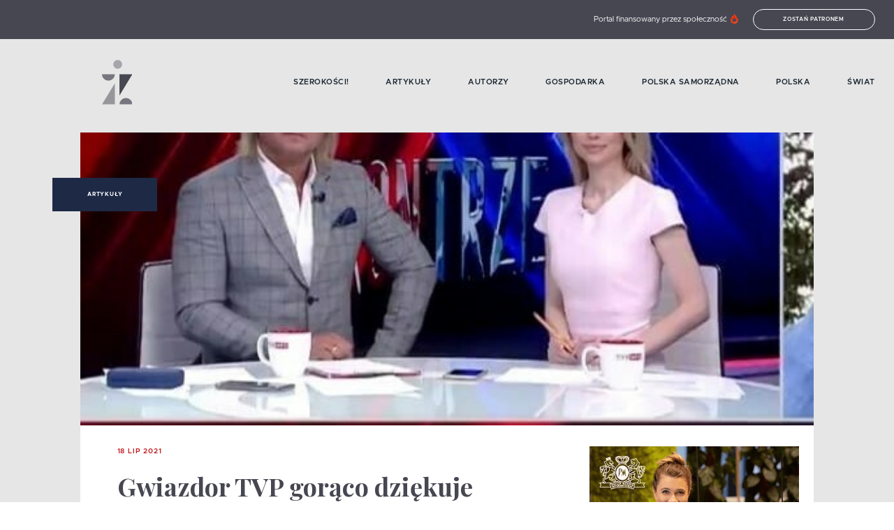

--- FILE ---
content_type: text/html; charset=utf-8
request_url: https://www.google.com/recaptcha/api2/aframe
body_size: 269
content:
<!DOCTYPE HTML><html><head><meta http-equiv="content-type" content="text/html; charset=UTF-8"></head><body><script nonce="MRmv3rFM1WD9k2NkSiVN0Q">/** Anti-fraud and anti-abuse applications only. See google.com/recaptcha */ try{var clients={'sodar':'https://pagead2.googlesyndication.com/pagead/sodar?'};window.addEventListener("message",function(a){try{if(a.source===window.parent){var b=JSON.parse(a.data);var c=clients[b['id']];if(c){var d=document.createElement('img');d.src=c+b['params']+'&rc='+(localStorage.getItem("rc::a")?sessionStorage.getItem("rc::b"):"");window.document.body.appendChild(d);sessionStorage.setItem("rc::e",parseInt(sessionStorage.getItem("rc::e")||0)+1);localStorage.setItem("rc::h",'1769511579355');}}}catch(b){}});window.parent.postMessage("_grecaptcha_ready", "*");}catch(b){}</script></body></html>

--- FILE ---
content_type: application/javascript; charset=UTF-8
request_url: https://czyztak.pl/_nuxt/76faea2.js
body_size: 11789
content:
/*! For license information please see LICENSES */
(window.webpackJsonp=window.webpackJsonp||[]).push([[13],{149:function(t,e,n){"use strict";e.a=function(t,e){return e=e||{},new Promise((function(n,o){var s=new XMLHttpRequest,r=[],u=[],i={},a=function(){return{ok:2==(s.status/100|0),statusText:s.statusText,status:s.status,url:s.responseURL,text:function(){return Promise.resolve(s.responseText)},json:function(){return Promise.resolve(s.responseText).then(JSON.parse)},blob:function(){return Promise.resolve(new Blob([s.response]))},clone:a,headers:{keys:function(){return r},entries:function(){return u},get:function(t){return i[t.toLowerCase()]},has:function(t){return t.toLowerCase()in i}}}};for(var c in s.open(e.method||"get",t,!0),s.onload=function(){s.getAllResponseHeaders().replace(/^(.*?):[^\S\n]*([\s\S]*?)$/gm,(function(t,e,n){r.push(e=e.toLowerCase()),u.push([e,n]),i[e]=i[e]?i[e]+","+n:n})),n(a())},s.onerror=o,s.withCredentials="include"==e.credentials,e.headers)s.setRequestHeader(c,e.headers[c]);s.send(e.body||null)}))}},151:function(t,e,n){"use strict";var o=function(t){return function(t){return!!t&&"object"==typeof t}(t)&&!function(t){var e=Object.prototype.toString.call(t);return"[object RegExp]"===e||"[object Date]"===e||function(t){return t.$$typeof===r}(t)}(t)};var r="function"==typeof Symbol&&Symbol.for?Symbol.for("react.element"):60103;function c(t,e){return!1!==e.clone&&e.isMergeableObject(t)?v((n=t,Array.isArray(n)?[]:{}),t,e):t;var n}function h(t,source,e){return t.concat(source).map((function(element){return c(element,e)}))}function l(t){return Object.keys(t).concat(function(t){return Object.getOwnPropertySymbols?Object.getOwnPropertySymbols(t).filter((function(symbol){return t.propertyIsEnumerable(symbol)})):[]}(t))}function d(object,t){try{return t in object}catch(t){return!1}}function f(t,source,e){var n={};return e.isMergeableObject(t)&&l(t).forEach((function(o){n[o]=c(t[o],e)})),l(source).forEach((function(o){(function(t,e){return d(t,e)&&!(Object.hasOwnProperty.call(t,e)&&Object.propertyIsEnumerable.call(t,e))})(t,o)||(d(t,o)&&e.isMergeableObject(source[o])?n[o]=function(t,e){if(!e.customMerge)return v;var n=e.customMerge(t);return"function"==typeof n?n:v}(o,e)(t[o],source[o],e):n[o]=c(source[o],e))})),n}function v(t,source,e){(e=e||{}).arrayMerge=e.arrayMerge||h,e.isMergeableObject=e.isMergeableObject||o,e.cloneUnlessOtherwiseSpecified=c;var n=Array.isArray(source);return n===Array.isArray(t)?n?e.arrayMerge(t,source,e):f(t,source,e):c(source,e)}v.all=function(t,e){if(!Array.isArray(t))throw new Error("first argument should be an array");return t.reduce((function(t,n){return v(t,n,e)}),{})};var m=v;t.exports=m},153:function(t,e,n){"use strict";function o(t){return null!==t&&"object"==typeof t}function r(t,e){var n=arguments.length>2&&void 0!==arguments[2]?arguments[2]:".",c=arguments.length>3?arguments[3]:void 0;if(!o(e))return r(t,{},n,c);var h=Object.assign({},e);for(var l in t)if("__proto__"!==l&&"constructor"!==l){var d=t[l];null!==d&&(c&&c(h,l,d,n)||(Array.isArray(d)&&Array.isArray(h[l])?h[l]=h[l].concat(d):o(d)&&o(h[l])?h[l]=r(d,h[l],(n?"".concat(n,"."):"")+l.toString(),c):h[l]=d))}return h}function c(t){return function(){for(var e=arguments.length,n=new Array(e),o=0;o<e;o++)n[o]=arguments[o];return n.reduce((function(p,e){return r(p,e,"",t)}),{})}}var h=c();h.fn=c((function(t,e,n,o){if(void 0!==t[e]&&"function"==typeof n)return t[e]=n(t[e]),!0})),h.arrayFn=c((function(t,e,n,o){if(Array.isArray(t[e])&&"function"==typeof n)return t[e]=n(t[e]),!0})),h.extend=c,t.exports=h},154:function(t,e,n){"use strict";var o=this&&this.__importDefault||function(t){return t&&t.__esModule?t:{default:t}};Object.defineProperty(e,"__esModule",{value:!0}),e.Jsonld=void 0;var r=o(n(259)),c=o(n(261));e.Jsonld=c.default,e.default={install:function(t){t.mixin((0,r.default)())}}},226:function(t,e){!function(){"use strict";if("object"==typeof window)if("IntersectionObserver"in window&&"IntersectionObserverEntry"in window&&"intersectionRatio"in window.IntersectionObserverEntry.prototype)"isIntersecting"in window.IntersectionObserverEntry.prototype||Object.defineProperty(window.IntersectionObserverEntry.prototype,"isIntersecting",{get:function(){return this.intersectionRatio>0}});else{var t=window.document,e=[];o.prototype.THROTTLE_TIMEOUT=100,o.prototype.POLL_INTERVAL=null,o.prototype.USE_MUTATION_OBSERVER=!0,o.prototype.observe=function(t){if(!this._observationTargets.some((function(e){return e.element==t}))){if(!t||1!=t.nodeType)throw new Error("target must be an Element");this._registerInstance(),this._observationTargets.push({element:t,entry:null}),this._monitorIntersections(),this._checkForIntersections()}},o.prototype.unobserve=function(t){this._observationTargets=this._observationTargets.filter((function(e){return e.element!=t})),this._observationTargets.length||(this._unmonitorIntersections(),this._unregisterInstance())},o.prototype.disconnect=function(){this._observationTargets=[],this._unmonitorIntersections(),this._unregisterInstance()},o.prototype.takeRecords=function(){var t=this._queuedEntries.slice();return this._queuedEntries=[],t},o.prototype._initThresholds=function(t){var e=t||[0];return Array.isArray(e)||(e=[e]),e.sort().filter((function(t,i,a){if("number"!=typeof t||isNaN(t)||t<0||t>1)throw new Error("threshold must be a number between 0 and 1 inclusively");return t!==a[i-1]}))},o.prototype._parseRootMargin=function(t){var e=(t||"0px").split(/\s+/).map((function(t){var e=/^(-?\d*\.?\d+)(px|%)$/.exec(t);if(!e)throw new Error("rootMargin must be specified in pixels or percent");return{value:parseFloat(e[1]),unit:e[2]}}));return e[1]=e[1]||e[0],e[2]=e[2]||e[0],e[3]=e[3]||e[1],e},o.prototype._monitorIntersections=function(){this._monitoringIntersections||(this._monitoringIntersections=!0,this.POLL_INTERVAL?this._monitoringInterval=setInterval(this._checkForIntersections,this.POLL_INTERVAL):(r(window,"resize",this._checkForIntersections,!0),r(t,"scroll",this._checkForIntersections,!0),this.USE_MUTATION_OBSERVER&&"MutationObserver"in window&&(this._domObserver=new MutationObserver(this._checkForIntersections),this._domObserver.observe(t,{attributes:!0,childList:!0,characterData:!0,subtree:!0}))))},o.prototype._unmonitorIntersections=function(){this._monitoringIntersections&&(this._monitoringIntersections=!1,clearInterval(this._monitoringInterval),this._monitoringInterval=null,c(window,"resize",this._checkForIntersections,!0),c(t,"scroll",this._checkForIntersections,!0),this._domObserver&&(this._domObserver.disconnect(),this._domObserver=null))},o.prototype._checkForIntersections=function(){var t=this._rootIsInDom(),e=t?this._getRootRect():{top:0,bottom:0,left:0,right:0,width:0,height:0};this._observationTargets.forEach((function(o){var r=o.element,c=h(r),l=this._rootContainsTarget(r),d=o.entry,f=t&&l&&this._computeTargetAndRootIntersection(r,e),v=o.entry=new n({time:window.performance&&performance.now&&performance.now(),target:r,boundingClientRect:c,rootBounds:e,intersectionRect:f});d?t&&l?this._hasCrossedThreshold(d,v)&&this._queuedEntries.push(v):d&&d.isIntersecting&&this._queuedEntries.push(v):this._queuedEntries.push(v)}),this),this._queuedEntries.length&&this._callback(this.takeRecords(),this)},o.prototype._computeTargetAndRootIntersection=function(e,n){if("none"!=window.getComputedStyle(e).display){for(var o,r,c,l,f,v,m,y,w=h(e),S=d(e),x=!1;!x;){var T=null,_=1==S.nodeType?window.getComputedStyle(S):{};if("none"==_.display)return;if(S==this.root||S==t?(x=!0,T=n):S!=t.body&&S!=t.documentElement&&"visible"!=_.overflow&&(T=h(S)),T&&(o=T,r=w,c=void 0,l=void 0,f=void 0,v=void 0,m=void 0,y=void 0,c=Math.max(o.top,r.top),l=Math.min(o.bottom,r.bottom),f=Math.max(o.left,r.left),v=Math.min(o.right,r.right),y=l-c,!(w=(m=v-f)>=0&&y>=0&&{top:c,bottom:l,left:f,right:v,width:m,height:y})))break;S=d(S)}return w}},o.prototype._getRootRect=function(){var e;if(this.root)e=h(this.root);else{var html=t.documentElement,body=t.body;e={top:0,left:0,right:html.clientWidth||body.clientWidth,width:html.clientWidth||body.clientWidth,bottom:html.clientHeight||body.clientHeight,height:html.clientHeight||body.clientHeight}}return this._expandRectByRootMargin(e)},o.prototype._expandRectByRootMargin=function(rect){var t=this._rootMarginValues.map((function(t,i){return"px"==t.unit?t.value:t.value*(i%2?rect.width:rect.height)/100})),e={top:rect.top-t[0],right:rect.right+t[1],bottom:rect.bottom+t[2],left:rect.left-t[3]};return e.width=e.right-e.left,e.height=e.bottom-e.top,e},o.prototype._hasCrossedThreshold=function(t,e){var n=t&&t.isIntersecting?t.intersectionRatio||0:-1,o=e.isIntersecting?e.intersectionRatio||0:-1;if(n!==o)for(var i=0;i<this.thresholds.length;i++){var r=this.thresholds[i];if(r==n||r==o||r<n!=r<o)return!0}},o.prototype._rootIsInDom=function(){return!this.root||l(t,this.root)},o.prototype._rootContainsTarget=function(e){return l(this.root||t,e)},o.prototype._registerInstance=function(){e.indexOf(this)<0&&e.push(this)},o.prototype._unregisterInstance=function(){var t=e.indexOf(this);-1!=t&&e.splice(t,1)},window.IntersectionObserver=o,window.IntersectionObserverEntry=n}function n(t){this.time=t.time,this.target=t.target,this.rootBounds=t.rootBounds,this.boundingClientRect=t.boundingClientRect,this.intersectionRect=t.intersectionRect||{top:0,bottom:0,left:0,right:0,width:0,height:0},this.isIntersecting=!!t.intersectionRect;var e=this.boundingClientRect,n=e.width*e.height,o=this.intersectionRect,r=o.width*o.height;this.intersectionRatio=n?Number((r/n).toFixed(4)):this.isIntersecting?1:0}function o(t,e){var n,o,r,c=e||{};if("function"!=typeof t)throw new Error("callback must be a function");if(c.root&&1!=c.root.nodeType)throw new Error("root must be an Element");this._checkForIntersections=(n=this._checkForIntersections.bind(this),o=this.THROTTLE_TIMEOUT,r=null,function(){r||(r=setTimeout((function(){n(),r=null}),o))}),this._callback=t,this._observationTargets=[],this._queuedEntries=[],this._rootMarginValues=this._parseRootMargin(c.rootMargin),this.thresholds=this._initThresholds(c.threshold),this.root=c.root||null,this.rootMargin=this._rootMarginValues.map((function(t){return t.value+t.unit})).join(" ")}function r(t,e,n,o){"function"==typeof t.addEventListener?t.addEventListener(e,n,o||!1):"function"==typeof t.attachEvent&&t.attachEvent("on"+e,n)}function c(t,e,n,o){"function"==typeof t.removeEventListener?t.removeEventListener(e,n,o||!1):"function"==typeof t.detatchEvent&&t.detatchEvent("on"+e,n)}function h(t){var rect;try{rect=t.getBoundingClientRect()}catch(t){}return rect?(rect.width&&rect.height||(rect={top:rect.top,right:rect.right,bottom:rect.bottom,left:rect.left,width:rect.right-rect.left,height:rect.bottom-rect.top}),rect):{top:0,bottom:0,left:0,right:0,width:0,height:0}}function l(t,e){for(var n=e;n;){if(n==t)return!0;n=d(n)}return!1}function d(t){var e=t.parentNode;return e&&11==e.nodeType&&e.host?e.host:e&&e.assignedSlot?e.assignedSlot.parentNode:e}}()},244:function(t,e,n){var o;o=function(){return function(t){var e={};function n(o){if(e[o])return e[o].exports;var r=e[o]={exports:{},id:o,loaded:!1};return t[o].call(r.exports,r,r.exports,n),r.loaded=!0,r.exports}return n.m=t,n.c=e,n.p="",n(0)}([function(t,e){"use strict";t.exports=function(){if("undefined"==typeof document||"undefined"==typeof window)return{ask:function(){return"initial"},element:function(){return null},ignoreKeys:function(){},specificKeys:function(){},registerOnChange:function(){},unRegisterOnChange:function(){}};var t=document.documentElement,e=null,n="initial",o=n,r=Date.now(),c="false",h=["button","input","select","textarea"],l=[],d=[16,17,18,91,93],f=[],v={keydown:"keyboard",keyup:"keyboard",mousedown:"mouse",mousemove:"mouse",MSPointerDown:"pointer",MSPointerMove:"pointer",pointerdown:"pointer",pointermove:"pointer",touchstart:"touch",touchend:"touch"},m=!1,y={x:null,y:null},w={2:"touch",3:"touch",4:"mouse"},S=!1;try{var x=Object.defineProperty({},"passive",{get:function(){S=!0}});window.addEventListener("test",null,x)}catch(t){}var T=function(){var t=!!S&&{passive:!0};document.addEventListener("DOMContentLoaded",_),window.PointerEvent?(window.addEventListener("pointerdown",E),window.addEventListener("pointermove",M)):window.MSPointerEvent?(window.addEventListener("MSPointerDown",E),window.addEventListener("MSPointerMove",M)):(window.addEventListener("mousedown",E),window.addEventListener("mousemove",M),"ontouchstart"in window&&(window.addEventListener("touchstart",E,t),window.addEventListener("touchend",E))),window.addEventListener(j(),M,t),window.addEventListener("keydown",E),window.addEventListener("keyup",E),window.addEventListener("focusin",L),window.addEventListener("focusout",k)},_=function(){if(c=!(t.getAttribute("data-whatpersist")||"false"===document.body.getAttribute("data-whatpersist")))try{window.sessionStorage.getItem("what-input")&&(n=window.sessionStorage.getItem("what-input")),window.sessionStorage.getItem("what-intent")&&(o=window.sessionStorage.getItem("what-intent"))}catch(t){}O("input"),O("intent")},E=function(t){var e=t.which,r=v[t.type];"pointer"===r&&(r=C(t));var c=!f.length&&-1===d.indexOf(e),l=f.length&&-1!==f.indexOf(e),m="keyboard"===r&&e&&(c||l)||"mouse"===r||"touch"===r;if($(r)&&(m=!1),m&&n!==r&&(I("input",n=r),O("input")),m&&o!==r){var y=document.activeElement;y&&y.nodeName&&(-1===h.indexOf(y.nodeName.toLowerCase())||"button"===y.nodeName.toLowerCase()&&!D(y,"form"))&&(I("intent",o=r),O("intent"))}},O=function(e){t.setAttribute("data-what"+e,"input"===e?n:o),A(e)},M=function(t){var e=v[t.type];"pointer"===e&&(e=C(t)),R(t),(!m&&!$(e)||m&&"wheel"===t.type||"mousewheel"===t.type||"DOMMouseScroll"===t.type)&&o!==e&&(I("intent",o=e),O("intent"))},L=function(n){n.target.nodeName?(e=n.target.nodeName.toLowerCase(),t.setAttribute("data-whatelement",e),n.target.classList&&n.target.classList.length&&t.setAttribute("data-whatclasses",n.target.classList.toString().replace(" ",","))):k()},k=function(){e=null,t.removeAttribute("data-whatelement"),t.removeAttribute("data-whatclasses")},I=function(t,e){if(c)try{window.sessionStorage.setItem("what-"+t,e)}catch(t){}},C=function(t){return"number"==typeof t.pointerType?w[t.pointerType]:"pen"===t.pointerType?"touch":t.pointerType},$=function(t){var e=Date.now(),o="mouse"===t&&"touch"===n&&e-r<200;return r=e,o},j=function(){return"onwheel"in document.createElement("div")?"wheel":void 0!==document.onmousewheel?"mousewheel":"DOMMouseScroll"},A=function(t){for(var i=0,e=l.length;i<e;i++)l[i].type===t&&l[i].fn.call(void 0,"input"===t?n:o)},R=function(t){y.x!==t.screenX||y.y!==t.screenY?(m=!1,y.x=t.screenX,y.y=t.screenY):m=!0},D=function(t,e){var n=window.Element.prototype;if(n.matches||(n.matches=n.msMatchesSelector||n.webkitMatchesSelector),n.closest)return t.closest(e);do{if(t.matches(e))return t;t=t.parentElement||t.parentNode}while(null!==t&&1===t.nodeType);return null};return"addEventListener"in window&&Array.prototype.indexOf&&(v[j()]="mouse",T()),{ask:function(t){return"intent"===t?o:n},element:function(){return e},ignoreKeys:function(t){d=t},specificKeys:function(t){f=t},registerOnChange:function(t,e){l.push({fn:t,type:e||"input"})},unRegisterOnChange:function(t){var e=function(t){for(var i=0,e=l.length;i<e;i++)if(l[i].fn===t)return i}(t);(e||0===e)&&l.splice(e,1)},clearStorage:function(){window.sessionStorage.clear()}}}()}])},t.exports=o()},245:function(t,e,n){var content=n(246);content.__esModule&&(content=content.default),"string"==typeof content&&(content=[[t.i,content,""]]),content.locals&&(t.exports=content.locals);(0,n(9).default)("1fbb21b2",content,!0,{sourceMap:!1})},246:function(t,e,n){var o=n(8)(!1);o.push([t.i,".hooper-slide{flex-shrink:0;height:100%;margin:0;padding:0;list-style:none}.hooper-progress{position:absolute;top:0;right:0;left:0;height:4px;background-color:#efefef}.hooper-progress-inner{height:100%;background-color:#4285f4;transition:.3s}.hooper-pagination{position:absolute;bottom:0;right:50%;transform:translateX(50%);display:flex;padding:5px 10px}.hooper-indicators{display:flex;list-style:none;margin:0;padding:0}.hooper-indicator.is-active,.hooper-indicator:hover{background-color:#4285f4}.hooper-indicator{margin:0 2px;width:12px;height:4px;border-radius:4px;border:none;padding:0;background-color:#fff;cursor:pointer}.hooper-pagination.is-vertical{bottom:auto;right:0;top:50%;transform:translateY(-50%)}.hooper-pagination.is-vertical .hooper-indicators{flex-direction:column}.hooper-pagination.is-vertical .hooper-indicator{width:6px}.hooper-next,.hooper-prev{background-color:transparent;border:none;padding:1em;position:absolute;top:50%;transform:translateY(-50%);cursor:pointer}.hooper-next.is-disabled,.hooper-prev.is-disabled{opacity:.3;cursor:not-allowed}.hooper-next{right:0}.hooper-prev{left:0}.hooper-navigation.is-vertical .hooper-next{top:auto;bottom:0;transform:none}.hooper-navigation.is-vertical .hooper-prev{top:0;bottom:auto;right:0;left:auto;transform:none}.hooper-navigation.is-rtl .hooper-prev{left:auto;right:0}.hooper-navigation.is-rtl .hooper-next{right:auto;left:0}.hooper{position:relative;width:100%;height:200px}.hooper,.hooper *{box-sizing:border-box}.hooper-list{overflow:hidden;width:100%;height:100%}.hooper-track{display:flex;box-sizing:border-box;width:100%;height:100%;padding:0;margin:0}.hooper.is-vertical .hooper-track{flex-direction:column;height:200px}.hooper.is-rtl{direction:rtl}.hooper-sr-only{position:absolute;width:1px;height:1px;padding:0;margin:-1px;overflow:hidden;clip:rect(0,0,0,0);border:0}",""]),t.exports=o},249:function(t,e,n){"use strict";t.exports=function(t,e){return e||(e={}),"string"!=typeof(t=t&&t.__esModule?t.default:t)?t:(/^['"].*['"]$/.test(t)&&(t=t.slice(1,-1)),e.hash&&(t+=e.hash),/["'() \t\n]/.test(t)||e.needQuotes?'"'.concat(t.replace(/"/g,'\\"').replace(/\n/g,"\\n"),'"'):t)}},259:function(t,e,n){"use strict";var o=this&&this.__importDefault||function(t){return t&&t.__esModule?t:{default:t}};Object.defineProperty(e,"__esModule",{value:!0});var r=o(n(260));e.default=function(){return{beforeCreate:function(){var t=this;if(this.$options&&"function"==typeof this.$options.jsonld){var e=this.$options.head;this.$options.head=function(){return r.default.call(t,e)}}}}}},260:function(t,e,n){"use strict";var o=this&&this.__assign||function(){return(o=Object.assign||function(t){for(var s,i=1,e=arguments.length;i<e;i++)for(var p in s=arguments[i])Object.prototype.hasOwnProperty.call(s,p)&&(t[p]=s[p]);return t}).apply(this,arguments)},r=this&&this.__spreadArray||function(t,e,n){if(n||2===arguments.length)for(var o,i=0,r=e.length;i<r;i++)!o&&i in e||(o||(o=Array.prototype.slice.call(e,0,i)),o[i]=e[i]);return t.concat(o||Array.prototype.slice.call(e))};Object.defineProperty(e,"__esModule",{value:!0});var c=function(t){return null==t||0===Object.keys(t).length};e.default=function(t){var head=function(t,e){return"function"==typeof e?e.call(t):e||null}(this,t),e=function(t,e){var n=e.call(t);return null===n?null:{script:[{hid:"nuxt-jsonld-"+function(s){for(var t=0,i=0;i<s.length;i+=1)t=(t<<5)-t+s.charCodeAt(i),t&=t;return t}(JSON.stringify(n,null,"")).toString(16),type:"application/ld+json",json:n}]}}(this,this.$options.jsonld);return c(head)&&null===e?{}:c(head)?e:null===e?head:o(o({},head),{script:r(r([],head.script||[],!0),e.script,!0)})}},261:function(t,e,n){"use strict";Object.defineProperty(e,"__esModule",{value:!0}),e.default=function(t){var e=t.options||{};e.methods&&e.methods.jsonld&&"function"==typeof e.methods.jsonld&&(e.jsonld=e.methods.jsonld,delete e.methods.jsonld)}},47:function(t,e,n){"use strict";var o={name:"NoSsr",functional:!0,props:{placeholder:String,placeholderTag:{type:String,default:"div"}},render:function(t,e){var n=e.parent,o=e.slots,r=e.props,c=o(),h=c.default;void 0===h&&(h=[]);var l=c.placeholder;return n._isMounted?h:(n.$once("hook:mounted",(function(){n.$forceUpdate()})),r.placeholderTag&&(r.placeholder||l)?t(r.placeholderTag,{class:["no-ssr-placeholder"]},r.placeholder||l):h.length>0?h.map((function(){return t(!1)})):t(!1))}};t.exports=o},72:function(t,e,n){"use strict";n.d(e,"a",(function(){return T})),n.d(e,"b",(function(){return C})),n.d(e,"c",(function(){return O}));var o=n(0);function r(t,e,n){return e in t?Object.defineProperty(t,e,{value:n,enumerable:!0,configurable:!0,writable:!0}):t[e]=n,t}function c(t){for(var i=1;i<arguments.length;i++){var source=null!=arguments[i]?arguments[i]:{},e=Object.keys(source);"function"==typeof Object.getOwnPropertySymbols&&(e=e.concat(Object.getOwnPropertySymbols(source).filter((function(t){return Object.getOwnPropertyDescriptor(source,t).enumerable})))),e.forEach((function(e){r(t,e,source[e])}))}return t}function h(t){return function(t){if(Array.isArray(t)){for(var i=0,e=new Array(t.length);i<t.length;i++)e[i]=t[i];return e}}(t)||function(t){if(Symbol.iterator in Object(t)||"[object Arguments]"===Object.prototype.toString.call(t))return Array.from(t)}(t)||function(){throw new TypeError("Invalid attempt to spread non-iterable instance")}()}function l(t,e,n){return Math.max(Math.min(t,n),e)}function d(){return Date.now()}function f(t,time){this.create=function(){return window.setInterval(t,time)},this.stop=function(){this.timer&&(window.clearInterval(this.timer),this.timer=null)},this.start=function(){this.timer||(this.timer=this.create())},this.restart=function(t){time=t||time,this.stop(),this.start()},this.timer=this.create()}function v(t,e){var n;return(n=t<0?(t+e)%e:t%e)!=n?0:n}function m(t,e){var n=e.children||e.componentOptions.children||e.text;return t(e.componentOptions.Ctor,e.data,n)}var y=Object.assign||function(t){if(null==t)throw new TypeError("Cannot convert first argument to object");for(var e=Object(t),i=1;i<arguments.length;i++){var n=arguments[i];if(null!=n){n=Object(n);for(var o=Object.keys(Object(n)),r=0,c=o.length;r<c;r++){var h=o[r],desc=Object.getOwnPropertyDescriptor(n,h);void 0!==desc&&desc.enumerable&&(e[h]=n[h])}}}return e};var w=Math.sign||function(t){return t<0?-1:t>0?1:0};function S(t){var e=arguments.length>1&&void 0!==arguments[1]?arguments[1]:{};return t.$scopedSlots.default?t.$scopedSlots.default(e)||[]:t.$slots.default||[]}var x=new o.a,T={name:"Hooper",provide:function(){return{$hooper:this}},props:{itemsToShow:{default:1,type:Number},itemsToSlide:{default:1,type:Number},initialSlide:{default:0,type:Number},infiniteScroll:{default:!1,type:Boolean},centerMode:{default:!1,type:Boolean},vertical:{default:!1,type:Boolean},rtl:{default:null,type:Boolean},autoPlay:{default:!1,type:Boolean},playSpeed:{default:2e3,type:Number},mouseDrag:{default:!0,type:Boolean},touchDrag:{default:!0,type:Boolean},wheelControl:{default:!0,type:Boolean},keysControl:{default:!0,type:Boolean},shortDrag:{default:!0,type:Boolean},transition:{default:300,type:Number},hoverPause:{default:!0,type:Boolean},trimWhiteSpace:{default:!1,type:Boolean},settings:{default:function(){return{}},type:Object},group:{type:String,default:null}},data:function(){return{isDragging:!1,isSliding:!1,isTouch:!1,isHover:!1,isFocus:!1,initialized:!1,slideWidth:0,slideHeight:0,slidesCount:0,trimStart:0,trimEnd:1,currentSlide:null,timer:null,defaults:{},breakpoints:{},delta:{x:0,y:0},config:{}}},computed:{slideBounds:function(){var t=this.config,e=this.currentSlide,n=t.itemsToShow;return{lower:t.centerMode?Math.ceil(e-n/2):e,upper:t.centerMode?Math.floor(e+n/2):Math.floor(e+n-1)}},trackTransform:function(){var t=this.config,e=t.infiniteScroll,n=t.vertical,o=t.rtl,r=t.centerMode,c=o?-1:1,h=n?this.slideHeight:this.slideWidth,l=n?this.containerHeight:this.containerWidth,d=(n?this.delta.y:this.delta.x)+c*((r?(l-h)/2:0)-(e?h*this.slidesCount:0)-this.currentSlide*h);return n?"transform: translate(0, ".concat(d,"px);"):"transform: translate(".concat(d,"px, 0);")},trackTransition:function(){return this.initialized&&this.isSliding?"transition: ".concat(this.config.transition,"ms"):""}},watch:{group:function(t,e){t!==e&&(x.$off("slideGroup:".concat(e),this._groupSlideHandler),this.addGroupListeners())}},methods:{slideTo:function(t){var e=this,n=!(arguments.length>1&&void 0!==arguments[1])||arguments[1];if(!this.isSliding&&t!==this.currentSlide){this.$emit("beforeSlide",{currentSlide:this.currentSlide,slideTo:d});var o=this.config,r=o.infiniteScroll,c=o.transition,h=this.currentSlide,d=r?t:l(t,this.trimStart,this.slidesCount-this.trimEnd);this.group&&n&&x.$emit("slideGroup:".concat(this.group),t),this.currentSlide=d,this.isSliding=!0,window.setTimeout((function(){e.isSliding=!1,e.currentSlide=v(d,e.slidesCount)}),c),this.$emit("slide",{currentSlide:this.currentSlide,slideFrom:h})}},slideNext:function(){this.slideTo(this.currentSlide+this.config.itemsToSlide)},slidePrev:function(){this.slideTo(this.currentSlide-this.config.itemsToSlide)},initEvents:function(){null===this.defaults.rtl&&(this.defaults.rtl="rtl"===getComputedStyle(this.$el).direction),this.config.autoPlay&&this.initAutoPlay(),this.config.mouseDrag&&this.$refs.list.addEventListener("mousedown",this.onDragStart),this.config.touchDrag&&this.$refs.list.addEventListener("touchstart",this.onDragStart,{passive:!0}),this.config.keysControl&&this.$el.addEventListener("keydown",this.onKeypress),this.config.wheelControl&&(this.lastScrollTime=d(),this.$el.addEventListener("wheel",this.onWheel,{passive:!1})),window.addEventListener("resize",this.update)},initAutoPlay:function(){var t=this;this.timer=new f((function(){t.isSliding||t.isDragging||t.isHover&&t.config.hoverPause||t.isFocus||(t.currentSlide!==t.slidesCount-1||t.config.infiniteScroll?t.slideNext():t.slideTo(0))}),this.config.playSpeed)},initDefaults:function(){this.breakpoints=this.settings.breakpoints,this.defaults=y({},this.$props,this.settings),this.config=y({},this.defaults)},update:function(){this.breakpoints&&this.updateConfig(),this.updateWidth(),this.updateTrim(),this.$emit("updated",{containerWidth:this.containerWidth,containerHeight:this.containerHeight,slideWidth:this.slideWidth,slideHeight:this.slideHeight,settings:this.config})},updateTrim:function(){var t=this.config,e=t.trimWhiteSpace,n=t.itemsToShow,o=t.centerMode,r=t.infiniteScroll;if(!e||r)return this.trimStart=0,void(this.trimEnd=1);this.trimStart=o?Math.floor((n-1)/2):0,this.trimEnd=o?Math.ceil(n/2):n},updateWidth:function(){var rect=this.$el.getBoundingClientRect();this.containerWidth=rect.width,this.containerHeight=rect.height,this.config.vertical?this.slideHeight=this.containerHeight/this.config.itemsToShow:this.slideWidth=this.containerWidth/this.config.itemsToShow},updateConfig:function(){var t,e=this;Object.keys(this.breakpoints).sort((function(a,b){return b-a})).some((function(n){if(t=window.matchMedia("(min-width: ".concat(n,"px)")).matches)return e.config=y({},e.config,e.defaults,e.breakpoints[n]),!0})),t||(this.config=y(this.config,this.defaults))},restartTimer:function(){this.timer&&this.timer.restart()},restart:function(){var t=this;this.$nextTick((function(){t.update()}))},onDragStart:function(t){this.isTouch="touchstart"===t.type,(this.isTouch||0===t.button)&&(this.startPosition={x:0,y:0},this.endPosition={x:0,y:0},this.isDragging=!0,this.startPosition.x=this.isTouch?t.touches[0].clientX:t.clientX,this.startPosition.y=this.isTouch?t.touches[0].clientY:t.clientY,document.addEventListener(this.isTouch?"touchmove":"mousemove",this.onDrag),document.addEventListener(this.isTouch?"touchend":"mouseup",this.onDragEnd))},isInvalidDirection:function(t,e){return this.config.vertical?!!this.config.vertical&&Math.abs(e)<=Math.abs(t):Math.abs(t)<=Math.abs(e)},onDrag:function(t){if(!this.isSliding){this.endPosition.x=this.isTouch?t.touches[0].clientX:t.clientX,this.endPosition.y=this.isTouch?t.touches[0].clientY:t.clientY;var e=this.endPosition.x-this.startPosition.x,n=this.endPosition.y-this.startPosition.y;this.isInvalidDirection(e,n)||(this.delta.y=n,this.delta.x=e,this.isTouch||t.preventDefault())}},onDragEnd:function(){var t=this.config.shortDrag?.5:.15;if(this.isDragging=!1,this.config.vertical){var e=Math.round(Math.abs(this.delta.y/this.slideHeight)+t);this.slideTo(this.currentSlide-w(this.delta.y)*e)}if(!this.config.vertical){var n=(this.config.rtl?-1:1)*w(this.delta.x),o=Math.round(Math.abs(this.delta.x/this.slideWidth)+t);this.slideTo(this.currentSlide-n*o)}this.delta.x=0,this.delta.y=0,document.removeEventListener(this.isTouch?"touchmove":"mousemove",this.onDrag),document.removeEventListener(this.isTouch?"touchend":"mouseup",this.onDragEnd),this.restartTimer()},onTransitionend:function(){this.isSliding=!1,this.$emit("afterSlide",{currentSlide:this.currentSlide})},onKeypress:function(t){var e=t.key;return e.startsWith("Arrow")&&t.preventDefault(),this.config.vertical?("ArrowUp"===e&&this.slidePrev(),void("ArrowDown"===e&&this.slideNext())):this.config.rtl?("ArrowRight"===e&&this.slidePrev(),void("ArrowLeft"===e&&this.slideNext())):("ArrowRight"===e&&this.slideNext(),void("ArrowLeft"===e&&this.slidePrev()))},onWheel:function(t){if(t.preventDefault(),!(d()-this.lastScrollTime<200)){this.lastScrollTime=d();var e=t.wheelDelta||-t.deltaY,n=w(e);-1===n&&this.slideNext(),1===n&&this.slidePrev()}},addGroupListeners:function(){var t=this;this.group&&(this._groupSlideHandler=function(e){t.slideTo(e,!1)},x.$on("slideGroup:".concat(this.group),this._groupSlideHandler))}},created:function(){this.initDefaults()},mounted:function(){var t=this;this.initEvents(),this.addGroupListeners(),this.$nextTick((function(){t.update(),t.slideTo(t.config.initialSlide||0),setTimeout((function(){t.$emit("loaded"),t.initialized=!0}),t.transition)}))},beforeDestroy:function(){window.removeEventListener("resize",this.update),this.group&&x.$off("slideGroup:".concat(this.group),this._groupSlideHandler),this.timer&&this.timer.stop()},render:function(t){var e=this,body=E.call(this,t);return t("section",{class:{hooper:!0,"is-vertical":this.config.vertical,"is-rtl":this.config.rtl},attrs:{tabindex:"0"},on:{focusin:function(){return e.isFocus=!0},focusout:function(){return e.isFocus=!1},mouseover:function(){return e.isHover=!0},mouseleave:function(){return e.isHover=!1}}},body)}};function _(t){for(var e=S(this),n=e.length,o=0,r=[],i=0;i<n;i++){var l=e[i],d=l.componentOptions&&l.componentOptions.Ctor;d&&"HooperSlide"===d.options.name&&(l.componentOptions.propsData.index=o,l.data.key=o,l.key=o,l.data.props=c({},l.data.props||{},{isClone:!1,index:o++}),r.push(l))}return this.slidesCount=r.length,this.config.infiniteScroll&&(r=function(t,e){for(var n=[],o=[],r=e.length,i=0;i<r;i++){var c=e[i],l=m(t,c),d=i-r;l.data.key="before_".concat(i),l.key=l.data.key,l.componentOptions.propsData.index=d,l.data.props={index:d,isClone:!0},n.push(l);var f=m(t,c);d=i+r,f.data.key="after_".concat(d),f.componentOptions.propsData.index=d,f.key=f.data.key,f.data.props={index:d,isClone:!0},o.push(f)}return[].concat(n,h(e),o)}(t,r)),t("ul",{class:{"hooper-track":!0,"is-dragging":this.isDragging},style:this.trackTransform+this.trackTransition,ref:"track",on:{transitionend:this.onTransitionend}},r)}function E(t){var e=_.call(this,t),n=this.$slots["hooper-addons"]||[],o=t("div",{class:"hooper-liveregion hooper-sr-only",attrs:{"aria-live":"polite","aria-atomic":"true"}},"Item ".concat(this.currentSlide+1," of ").concat(this.slidesCount));return[t("div",{class:"hooper-list",ref:"list"},[e].concat(h(n),[o]))]}var O={name:"HooperSlide",inject:["$hooper"],props:{isClone:{type:Boolean,default:!1},index:{type:Number,required:!0}},computed:{style:function(){var t=this.$hooper||{},e=t.config,n=t.slideHeight,o=t.slideWidth;return e.vertical?"height: ".concat(n,"px"):"width: ".concat(o,"px")},isActive:function(){var t=this.$hooper.slideBounds,e=t.upper,n=t.lower;return this.index>=n&&this.index<=e},isPrev:function(){var t=this.$hooper.slideBounds.lower,e=this.$hooper.config.itemsToSlide;return this.index<t&&this.index>=t-e},isNext:function(){var t=this.$hooper.slideBounds.upper,e=this.$hooper.config.itemsToSlide;return this.index>t&&this.index<=t+e},isCurrent:function(){return this.index===this.$hooper.currentSlide}},render:function(t){var e={"hooper-slide":!0,"is-clone":this.isClone,"is-active":this.isActive,"is-prev":this.isPrev,"is-next":this.isNext,"is-current":this.isCurrent},n=S(this);return t("li",{class:e,style:this.style,attrs:{"aria-hidden":!this.isActive}},n)}},M={arrowUp:"M7.41 15.41L12 10.83l4.59 4.58L18 14l-6-6-6 6z",arrowDown:"M7.41 8.59L12 13.17l4.59-4.58L18 10l-6 6-6-6 1.41-1.41z",arrowRight:"M8.59 16.59L13.17 12 8.59 7.41 10 6l6 6-6 6-1.41-1.41z",arrowLeft:"M15.41 16.59L10.83 12l4.58-4.59L14 6l-6 6 6 6 1.41-1.41z"},L={name:"HooperIcon",functional:!0,inheritAttrs:!0,props:{name:{type:String,required:!0,validator:function(t){return t in M}}},render:function(t,e){var n,o=e.props,r=M[o.name],c=[];return c.push(t("title",(n=(n=o.name).replace(/([A-Z]+)/g," $1")).charAt(0).toUpperCase()+n.slice(1))),c.push(t("path",{attrs:{d:"M0 0h24v24H0z",fill:"none"}})),c.push(t("path",{attrs:{d:r}})),t("svg",{attrs:{class:"icon icon-".concat(o.name),viewBox:"0 0 24 24",width:"24px",height:"24px"}},c)}};function k(t,e,n){return n?t?"arrowUp":e?"arrowRight":"arrowLeft":t?"arrowDown":e?"arrowLeft":"arrowRight"}function I(t,e,slot,n,o,c){var h,l=o.isVertical,d=o.isRTL,f=slot&&slot.length?slot:[t(L,{props:{name:k(l,d,n)}})];return t("button",{class:(h={},r(h,"hooper-".concat(n?"prev":"next"),!0),r(h,"is-disabled",e),h),attrs:{type:"button"},on:{click:c}},f)}var C={inject:["$hooper"],name:"HooperNavigation",computed:{isPrevDisabled:function(){return!this.$hooper.config.infiniteScroll&&0===this.$hooper.currentSlide},isNextDisabled:function(){return!this.$hooper.config.infiniteScroll&&(this.$hooper.config.trimWhiteSpace?this.$hooper.currentSlide===this.$hooper.slidesCount-Math.min(this.$hooper.config.itemsToShow,this.$hooper.slidesCount):this.$hooper.currentSlide===this.$hooper.slidesCount-1)}},methods:{slideNext:function(){this.$hooper.slideNext(),this.$hooper.restartTimer()},slidePrev:function(){this.$hooper.slidePrev(),this.$hooper.restartTimer()}},render:function(t){var e=this,n={isRTL:this.$hooper.config.rtl,isVertical:this.$hooper.config.vertical},o=[I(t,this.isPrevDisabled,this.$slots["hooper-prev"],!0,n,(function(){return e.slidePrev()})),I(t,this.isNextDisabled,this.$slots["hooper-next"],!1,n,(function(){return e.slideNext()}))];return t("div",{class:{"hooper-navigation":!0,"is-vertical":this.$hooper.config.vertical,"is-rtl":this.$hooper.config.rtl}},o)}}},8:function(t,e,n){"use strict";t.exports=function(t){var e=[];return e.toString=function(){return this.map((function(e){var content=function(t,e){var content=t[1]||"",n=t[3];if(!n)return content;if(e&&"function"==typeof btoa){var o=(c=n,h=btoa(unescape(encodeURIComponent(JSON.stringify(c)))),data="sourceMappingURL=data:application/json;charset=utf-8;base64,".concat(h),"/*# ".concat(data," */")),r=n.sources.map((function(source){return"/*# sourceURL=".concat(n.sourceRoot||"").concat(source," */")}));return[content].concat(r).concat([o]).join("\n")}var c,h,data;return[content].join("\n")}(e,t);return e[2]?"@media ".concat(e[2]," {").concat(content,"}"):content})).join("")},e.i=function(t,n,o){"string"==typeof t&&(t=[[null,t,""]]);var r={};if(o)for(var i=0;i<this.length;i++){var c=this[i][0];null!=c&&(r[c]=!0)}for(var h=0;h<t.length;h++){var l=[].concat(t[h]);o&&r[l[0]]||(n&&(l[2]?l[2]="".concat(n," and ").concat(l[2]):l[2]=n),e.push(l))}},e}},9:function(t,e,n){"use strict";function o(t,e){for(var n=[],o={},i=0;i<e.length;i++){var r=e[i],c=r[0],h={id:t+":"+i,css:r[1],media:r[2],sourceMap:r[3]};o[c]?o[c].parts.push(h):n.push(o[c]={id:c,parts:[h]})}return n}n.r(e),n.d(e,"default",(function(){return w}));var r="undefined"!=typeof document;if("undefined"!=typeof DEBUG&&DEBUG&&!r)throw new Error("vue-style-loader cannot be used in a non-browser environment. Use { target: 'node' } in your Webpack config to indicate a server-rendering environment.");var c={},head=r&&(document.head||document.getElementsByTagName("head")[0]),h=null,l=0,d=!1,f=function(){},v=null,m="data-vue-ssr-id",y="undefined"!=typeof navigator&&/msie [6-9]\b/.test(navigator.userAgent.toLowerCase());function w(t,e,n,r){d=n,v=r||{};var h=o(t,e);return S(h),function(e){for(var n=[],i=0;i<h.length;i++){var r=h[i];(l=c[r.id]).refs--,n.push(l)}e?S(h=o(t,e)):h=[];for(i=0;i<n.length;i++){var l;if(0===(l=n[i]).refs){for(var d=0;d<l.parts.length;d++)l.parts[d]();delete c[l.id]}}}}function S(t){for(var i=0;i<t.length;i++){var e=t[i],n=c[e.id];if(n){n.refs++;for(var o=0;o<n.parts.length;o++)n.parts[o](e.parts[o]);for(;o<e.parts.length;o++)n.parts.push(T(e.parts[o]));n.parts.length>e.parts.length&&(n.parts.length=e.parts.length)}else{var r=[];for(o=0;o<e.parts.length;o++)r.push(T(e.parts[o]));c[e.id]={id:e.id,refs:1,parts:r}}}}function x(){var t=document.createElement("style");return t.type="text/css",head.appendChild(t),t}function T(t){var e,n,o=document.querySelector("style["+m+'~="'+t.id+'"]');if(o){if(d)return f;o.parentNode.removeChild(o)}if(y){var r=l++;o=h||(h=x()),e=O.bind(null,o,r,!1),n=O.bind(null,o,r,!0)}else o=x(),e=M.bind(null,o),n=function(){o.parentNode.removeChild(o)};return e(t),function(o){if(o){if(o.css===t.css&&o.media===t.media&&o.sourceMap===t.sourceMap)return;e(t=o)}else n()}}var _,E=(_=[],function(t,e){return _[t]=e,_.filter(Boolean).join("\n")});function O(t,e,n,o){var r=n?"":o.css;if(t.styleSheet)t.styleSheet.cssText=E(e,r);else{var c=document.createTextNode(r),h=t.childNodes;h[e]&&t.removeChild(h[e]),h.length?t.insertBefore(c,h[e]):t.appendChild(c)}}function M(t,e){var n=e.css,o=e.media,r=e.sourceMap;if(o&&t.setAttribute("media",o),v.ssrId&&t.setAttribute(m,e.id),r&&(n+="\n/*# sourceURL="+r.sources[0]+" */",n+="\n/*# sourceMappingURL=data:application/json;base64,"+btoa(unescape(encodeURIComponent(JSON.stringify(r))))+" */"),t.styleSheet)t.styleSheet.cssText=n;else{for(;t.firstChild;)t.removeChild(t.firstChild);t.appendChild(document.createTextNode(n))}}},92:function(t,e,n){"use strict";var o={name:"ClientOnly",functional:!0,props:{placeholder:String,placeholderTag:{type:String,default:"div"}},render:function(t,e){var n=e.parent,o=e.slots,r=e.props,c=o(),h=c.default;void 0===h&&(h=[]);var l=c.placeholder;return n._isMounted?h:(n.$once("hook:mounted",(function(){n.$forceUpdate()})),r.placeholderTag&&(r.placeholder||l)?t(r.placeholderTag,{class:["client-only-placeholder"]},r.placeholder||l):h.length>0?h.map((function(){return t(!1)})):t(!1))}};t.exports=o}}]);